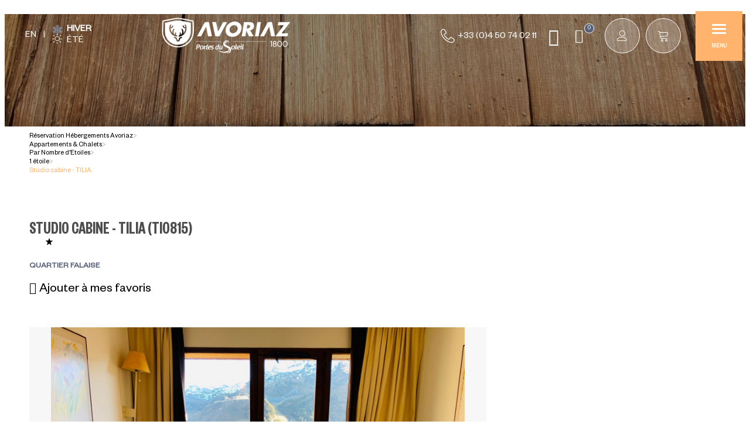

--- FILE ---
content_type: text/html; charset=utf-8
request_url: https://reservation.avoriaz.com/quartier-falaise/studio/studio-cabine-tilia-ti0815.html
body_size: 15654
content:
<!DOCTYPE html>
<html class="no-js" lang="fr">

<head>
    <title>Studio cabine - TILIA - Quartier Falaise - Réservation Avoriaz</title>
    <meta charset="utf-8" />
    <link rel="shortcut icon" href="/templates/RESA/images/favicon/favicon.ico" type="image/x-icon" />
    <link rel="apple-touch-icon" sizes="180x180" href="/templates/RESA/images/favicon/apple-touch-icon.png">
    <link rel="icon" type="image/png" sizes="32x32" href="/templates/RESA/images/favicon/favicon-32x32.png">
    <link rel="icon" type="image/png" sizes="16x16" href="/templates/RESA/images/favicon/favicon-16x16.png">
    <link rel="manifest" href="/templates/RESA/images/favicon/site.webmanifest">
    <link rel="mask-icon" href="/templates/RESA/images/favicon/safari-pinned-tab.svg" color="#3f4e63">
    <meta name="msapplication-TileColor" content="#ffffff">
    <meta name="theme-color" content="#3f4e63">
    <!-- Debut balise description et keyword -->
<meta name="description" content="Studio cabine - TILIA, Quartier Falaise dans Résidence/Chalet Tilia  Réservez à Avoriaz : une station 100% piétonne !" />
<link rel="canonical" href="https://reservation.avoriaz.com/quartier-falaise/studio/studio-cabine-tilia-ti0815.html"/><!-- Fin balise description et keyword -->
<meta property="og:image" content="https://reservation.avoriaz.com/medias/images/prestations/_lv_images__lot_0000370023_01_9720426.jpg" /><meta property="og:site_name" content="reservation.avoriaz.com" /><meta property="og:url" content="quartier-falaise/studio/studio-cabine-tilia-ti0815.html" /><meta property="og:title" content="Studio cabine - TILIA&nbsp;-&nbsp;Quartier Falaise&nbsp;-&nbsp;R&eacute;servation Avoriaz" /><meta property="og:description" content="Studio cabine - TILIA, Quartier Falaise dans Résidence/Chalet Tilia  Réservez à Avoriaz : une station 100% piétonne !" /><meta property="og:type" content="website" />    <meta name="viewport" content="width=device-width" />
    <meta name="format-detection" content="telephone=no">
    <meta http-equiv="Content-Language" content="fr">
    <link href="/stylesheet.css?action=display&fic=default&partie=generique" data-initiator="link-element" rel="stylesheet" type="text/css" /><link href="/stylesheet.css?action=display&fic=default&partie=local" data-initiator="link-element" rel="stylesheet" type="text/css" /><link href="https://static.ingenie.fr/components/swiper/swiper.css" data-initiator="link-element" rel="stylesheet" type="text/css" />    <link rel="stylesheet" type="text/css" href="/templates/RESA/css/style.css">
    <link rel="alternate" href="https://reservation.avoriaz.com/quartier-falaise/studio/studio-cabine-tilia-ti0815.html" hreflang="FR-fr"><link rel="alternate" href="https://booking.avoriaz.com/falaise-district/studio/studio-tilia-ti0815.html" hreflang="EN-gb"><link rel="alternate" href="https://reservation.avoriaz.com/quartier-falaise/studio/studio-cabine-tilia-ti0815.html" hreflang="x-default">    <base href="https://reservation.avoriaz.com" />    <link rel="alternate" href="https://reservation.avoriaz.com/quartier-falaise/studio/studio-cabine-tilia-ti0815.html" hreflang="FR-fr"><link rel="alternate" href="https://booking.avoriaz.com/falaise-district/studio/studio-tilia-ti0815.html" hreflang="EN-gb"><link rel="alternate" href="https://reservation.avoriaz.com/quartier-falaise/studio/studio-cabine-tilia-ti0815.html" hreflang="x-default"><script src="https://ajax.googleapis.com/ajax/libs/jquery/1.9.0/jquery.min.js" data-initiator="script-element" type="application/javascript" ></script>    <!-- Google Tag Manager -->
    <script>
        (function(w, d, s, l, i) {
            w[l] = w[l] || [];
            w[l].push({
                'gtm.start': new Date().getTime(),
                event: 'gtm.js'
            });
            var f = d.getElementsByTagName(s)[0],
                j = d.createElement(s),
                dl = l != 'dataLayer' ? '&l=' + l : '';
            j.async = true;
            j.src =
                'https://www.googletagmanager.com/gtm.js?id=' + i + dl;
            f.parentNode.insertBefore(j, f);
        })(window, document, 'script', 'dataLayer', 'GTM-NBPC6ZR');
    </script>
    <!-- End Google Tag Manager -->

    <!-- G2A -->
    <script async src="//cdn.jsdelivr.net/npm/@fingerprintjs/fingerprintjs@3/dist/fp.min.js" onload="initFingerprintJS()"></script>

    <script>
        function initFingerprintJS() {
            FingerprintJS.load().then(fp => {
                fp.get().then(result => {
                    window.dataLayer = window.dataLayer || [];
                    window.dataLayer.push({
                        'event': 'user_fgpt',
                        'fingerprint': result.visitorId
                    });
                });
            });
        }
    </script>

            <script>
            window.axeptioSettings = {
                clientId: "65cb3e1c18e9fc7d57bc474c",
                userCookiesDomain: "avoriaz.com",
                cookiesVersion: "avoriaz 1800-fr-EU",
                googleConsentMode: {
                    default: {
                        analytics_storage: "denied",
                        ad_storage: "denied",
                        ad_user_data: "denied",
                        ad_personalization: "denied",
                        wait_for_update: 500
                    }
                }
            };

            (function(d, s) {
                var t = d.getElementsByTagName(s)[0],
                    e = d.createElement(s);
                e.async = true;
                e.src = "//static.axept.io/sdk.js";
                t.parentNode.insertBefore(e, t);
            })(document, "script");
        </script>
    </head>

<body class=" fr HIVER ControllerFicheInfo">

    
    <!-- Google Tag Manager (noscript) -->
    <noscript><iframe src="https://www.googletagmanager.com/ns.html?id=GTM-NBPC6ZR" height="0" width="0" style="display:none;visibility:hidden"></iframe></noscript>
    <!-- End Google Tag Manager (noscript) -->

    <header>
    <div class="wrapper">
        <div class="hastag">
            <div class="switchs">
                <ul class="switch-langues"><li class="langue-fr selected"><a href="https://reservation.avoriaz.com/hiver?origine=switchLangue" title="Français"><span>Français</span></a></li><li class="langue-en"><a href="https://booking.avoriaz.com/falaise-district/studio/studio-tilia-ti0815.html?origine=switchLangue" title="English"><span>English</span></a></li></ul><ul class="switch-themes"><li class="theme-hiver selected"><a href="https://reservation.avoriaz.com/hiver" title="Hiver"><span>Hiver</span></a></li><div class="toggle hiver" onclick="document.location.href='https://reservation.avoriaz.com/ete'"></div><li class="theme-ete"><a href="https://reservation.avoriaz.com/ete" title="Été"><span>Été</span></a></li></ul>            </div>
        </div>
        <div class="logo">
            <a href="/">
                <img src="/templates/RESA/images/logo.png" alt="Logo Avoriaz">
            </a>
        </div>
        <div class="resa-header">
            <div class="tel">
                <a href="tel:0450740211">+33 (0)4 50 74 02 11</a>
            </div>
            <div class="whatsapp">
                <nav role="navigation" class="menu-niveau-3 menu-whatsapp" ><div class="titre-menu"><a href="https://wa.me/33450742426" title="WhatsApp" target="_blank" >WhatsApp</a></div></nav>            </div>
            <div id="carnet_voyage_mini_panier"><a href="/carnet-voyage" class="lien_carnet">Mes favoris <span class="carnet_voyage_mini_panier_nb_fiche">0</span></a></div>            <div class="compte">
                <div class="widget-moncompte dropdown-relative widget-4">

                <div class="title"><a href="/espace-client.html"><span>Mon compte</span></a></div>
    </div>            </div>
            <div class="panier">
                <div id="bloc_panier" onclick="location.href='booking?action=panier&amp;cid=1'"><div class="titre"><span>Mon panier</span></div><div class="contenu"><div class="panier-vide" id="resa_panier_vide">Votre panier est vide</div><div class="ligne-prestation"  style="display: none;"><div class="left"><span class="nb-prestations" id="resa_panier_nb_prestation">-1</span><span class="libelle-nb-prestations">prestation</span></div><div class="right"><span class="montant" id="resa_panier_montant">0 €</span></div></div><div class="void-panier clear"  style="display: none;"><a href="booking?action=panier&amp;cid=1" >Voir mon panier</a></div></div></div>            </div>
            <div class="burger">
                <div class="barre_menu">
                    <span></span>
                    <span></span>
                    <span></span>
                </div>
                <span id="open">Menu</span>
                <span id="close">Fermer</span>
            </div>
        </div>
    </div>
    <div class="menu">
        <div class="container">
            <div class="cadre_acces_menu_mobile">
                <!--<a href="https://www.avoriaz.com" target="_blank"></a>-->
                <ul class="switch-themes"><li class="theme-hiver selected"><a href="https://reservation.avoriaz.com/hiver" title="Hiver"><span>Hiver</span></a></li><div class="toggle hiver" onclick="document.location.href='https://reservation.avoriaz.com/ete'"></div><li class="theme-ete"><a href="https://reservation.avoriaz.com/ete" title="Été"><span>Été</span></a></li></ul><ul class="switch-langues"><li class="langue-fr selected"><a href="https://reservation.avoriaz.com/hiver?origine=switchLangue" title="Français"><span>Français</span></a></li><li class="langue-en"><a href="https://booking.avoriaz.com/falaise-district/studio/studio-tilia-ti0815.html?origine=switchLangue" title="English"><span>English</span></a></li></ul>            </div>
            <nav role="navigation" class="responsiveMenu menu-niveau-2 menu-menu-principal" ><a id="pull" class="hidden-desktop">Menu principal</a><ul class="">

    <li data-menu-id="9" data-menu-keyword="" class="itineraire  first  menu-niveau-3"><a href="appartements-et-chalets-a-avoriaz.html"  ><span class="lien-menu">Appartements &amp; Chalets</span></a><ul class="">

    <li data-menu-id="29" data-menu-keyword="" class="menu-niveau-4"><a href="location-avoriaz-par-type-hebergement.html"  ><span class="lien-menu">Par Type d&#039;Hébergement</span></a><ul class="">

    
</ul>

</li><li data-menu-id="44" data-menu-keyword="" class="menu-niveau-4"><a href="location-appartement-chalet-avoriaz-par-nombre-de-piece.html"  ><span class="lien-menu">Par Nombre de Pièces</span></a><ul class="">

    
</ul>

</li><li data-menu-id="45" data-menu-keyword="" class="itineraire  menu-niveau-4"><a href="appartements-par-nombre-d-etoiles.html"  ><span class="lien-menu">Par Nombre d&#039;Etoiles</span></a><ul class="">

    
</ul>

</li><li data-menu-id="46" data-menu-keyword="" class="menu-niveau-4"><a href="location-d-hebergement-par-quartier.html"  ><span class="lien-menu">Par Quartier</span></a><ul class="">

    
</ul>

</li>
</ul>

</li><li data-menu-id="8" data-menu-keyword="" class="menu-niveau-3"><a href="reservation-chambre-d-hotel-a-avoriaz.html"  ><span class="lien-menu">Hôtels</span></a><ul class="">

    <li data-menu-id="147" data-menu-keyword="" class="menu-niveau-4  terminal"><a href="hotel-spa-le-mil8.html"  target="_blank" ><span class="lien-menu">Hôtel le MiL8 ****</span></a></li><li data-menu-id="148" data-menu-keyword="" class="menu-niveau-4  terminal"><a href="hotel-des-dromonts.html"  target="_blank" ><span class="lien-menu">Hôtel des Dromonts ****</span></a></li><li data-menu-id="149" data-menu-keyword="" class="menu-niveau-4  terminal"><a href="hotel-neige-et-roc.html"  target="_blank" ><span class="lien-menu">Hôtel &amp; SPA le Neige &amp; Roc ***</span></a></li>
</ul>

</li><li data-menu-id="11" data-menu-keyword="OFFRE" class="menu-niveau-3"><a href="sejours-cles-en-mains.html"  ><span class="lien-menu">Idées de Séjour Hiver</span></a><ul class="">

    <li data-menu-id="274" data-menu-keyword="" class="menu-niveau-4  terminal"><a href="offres-d-hebergement-ski.html"  target="_blank" ><span class="lien-menu">Séjour Ski</span></a></li><li data-menu-id="276" data-menu-keyword="" class="menu-niveau-4  terminal"><a href="hebergement-et-activites-hors-ski.html"  target="_blank" ><span class="lien-menu">Séjour avec activités hors ski</span></a></li><li data-menu-id="352" data-menu-keyword="" class="menu-niveau-4  terminal"><a href="comment-choisir-son-quartier.html"  ><span class="lien-menu">Comment choisir son quartier</span></a></li><li data-menu-id="289" data-menu-keyword="" class="menu-niveau-4  terminal"><a href="https://reservation.avoriaz.com/sejours-montagne-ete.html"  target="_blank" ><span class="lien-menu">Découvrez Avoriaz l&#039;été</span></a></li>
</ul>

</li><li data-menu-id="142" data-menu-keyword="EVT" class="menu-niveau-3"><a href="reservation-d-hebergement-par-evenement.html"  ><span class="lien-menu">Evènements en Hiver</span></a><ul class="">

    <li data-menu-id="260" data-menu-keyword="" class="menu-niveau-4  terminal"><a href="rock-on-snow.html"  target="_blank" ><span class="lien-menu">Rock On Snow</span></a></li><li data-menu-id="261" data-menu-keyword="" class="menu-niveau-4  terminal"><a href="fetes-de-fin-d-annee.html"  target="_blank" ><span class="lien-menu">Noël &amp; Nouvel An</span></a></li><li data-menu-id="321" data-menu-keyword="" class="menu-niveau-4  terminal"><a href="burton-mystery-series.html"  ><span class="lien-menu">Burton Mystery Series</span></a></li><li data-menu-id="297" data-menu-keyword="" class="menu-niveau-4  terminal"><a href="rock-the-pistes.html"  target="_blank" ><span class="lien-menu">Rock The Pistes</span></a></li><li data-menu-id="327" data-menu-keyword="" class="menu-niveau-4  terminal"><a href="avoriaz-freeride-week.html"  ><span class="lien-menu">Avoriaz Freeride Week</span></a></li><li data-menu-id="322" data-menu-keyword="" class="menu-niveau-4  terminal"><a href="volcom-spot-to-spot.html"  ><span class="lien-menu">Volcom Spot to Spot</span></a></li><li data-menu-id="323" data-menu-keyword="" class="menu-niveau-4  terminal"><a href="closing-week.html"  ><span class="lien-menu">Closing Week</span></a></li><li data-menu-id="292" data-menu-keyword="" class="menu-niveau-4  terminal"><a href="https://reservation.avoriaz.com/evenement-avoriaz-ete.html"  target="_blank" ><span class="lien-menu">Découvrez nos évènements été</span></a></li>
</ul>

</li><li data-menu-id="145" data-menu-keyword="" class="menu-niveau-3"><a href="demande-d-informations.html"  ><span class="lien-menu">Espace client</span></a><ul class="">

    <li data-menu-id="349" data-menu-keyword="" class="menu-niveau-4  terminal"><a href="espace-client-1.html"  ><span class="lien-menu">Mon compte</span></a></li><li data-menu-id="52" data-menu-keyword="" class="menu-niveau-4  terminal"><a href="faq.html"  target="_blank" ><span class="lien-menu">FAQ</span></a></li><li data-menu-id="41" data-menu-keyword="" class="menu-niveau-4  terminal"><a href="contact.html"  target="_blank" ><span class="lien-menu">Contact / Devis</span></a></li><li data-menu-id="331" data-menu-keyword="" class="menu-niveau-4  terminal"><a href="https://www.avoriaz.com/"  target="_blank" ><span class="lien-menu">Avoriaz.com</span></a></li><li data-menu-id="358" data-menu-keyword="" class="menu-niveau-4  terminal"><a href="tuto-reserver-son-hebergement-a-avoriaz.html"  ><span class="lien-menu">Tuto : Réserver son hébergement à Avoriaz</span></a></li>
</ul>

</li><li data-menu-id="343" data-menu-keyword="" class="menu-niveau-3"><a href="demande-d-informations-1.html"  ><span class="lien-menu">Espace hébergeur</span></a><ul class="">

    <li data-menu-id="347" data-menu-keyword="" class="menu-niveau-4  terminal"><a href="adhesion-centrale-d-avoriaz-1.html"  ><span class="lien-menu">Devenir hébergeur</span></a></li><li data-menu-id="348" data-menu-keyword="" class="menu-niveau-4  terminal"><a href="https://avoriaz.ingenie.fr/pro/"  ><span class="lien-menu">Espace hébergeur</span></a></li>
</ul>

</li>
</ul>

</nav>        </div>
    </div>
</header>

    <div class="bxsliderBanniere" style="max-width: 100%; overflow: hidden">
        <ul class="bxsliderBanniereUL" style="padding: 0">
            
                    <li>
                        <img src="https://reservation.avoriaz.com/medias/images/info_menu/multitailles/1920x1440_vic-h218976-421.jpg" alt="vic-h218976-421" title=""/>                    </li>

                    </ul>
    </div>

<!-- Bloc Bxslider --><script>
			var widgetTetiereGetNumNextSlide = function(currentNum, nbSlides) {
					return (currentNum + 1 >= nbSlides ? nbSlides - 1 : currentNum + 1);
			};
			
            var widgetTetiereGetNumPrevSlide = function(currentNum, nbSlides) {
                    return ((currentNum - 1) < 0 ? nbSlides - 1 : currentNum - 1);
			};
        	
            var widgetTetiereLoadSlideContent = function(idSlider, numSlide, src, contentType, sensLoadNext, objBxSlider) {
                if (numSlide == null || typeof(numSlide) == 'undefined') return;
                // Valeur par défauts
                var contentType = contentType || 'image';
                if (sensLoadNext == null || typeof(sensLoadNext) == 'undefined') {
                    var sensLoadNext = true;
                }
                             
                //on récupère le li concerné dans le slider
                var liToLoad = $('#'+idSlider).children('li:not(.bx-clone)').get(numSlide);
        
                //on charge le contenu en fonction du type
                
                if (contentType == 'image') {
                
                    var imgToLoad = '';
                        if ($(liToLoad).find('div.extrait > div.image img').length > 0) {
                            imgToLoad = $(liToLoad).find('div.extrait > div.image img');
                        }
                        
                        else {
                            imgToLoad = $(liToLoad).children('img');
                        }
                        
                    if (imgToLoad.length > 0) {
                        //on maj l'image du slide si pas encore chargée
                        if (typeof imgToLoad.attr('data-size-full') != 'undefined' && imgToLoad.attr('data-size-full') != '') { ;
                            imgToLoad.attr('src',imgToLoad.attr('data-size-full'));
                            imgToLoad.removeAttr('data-size-full');
                        }
                    }
                    
                }
                //si contenu widget dispo
                else if (contentType =='widget-dispos') { WidgetDispos.loadAjaxVueDispos(idSlider,numSlide,sensLoadNext,
                        function() {
                            //console.log('loadAjaxVueDispos callback objBxSlider',objBxSlider.slider);
                            var currentSlide = objBxSlider.slider.getCurrentSlide();
                            //console.log('currentSlide',currentSlide);
                            if (!sensLoadNext) {
                                currentSlide+=1;
                                //console.log('ajout au debut, upd currentSlide',currentSlide);
                            }
                            objBxSlider.params.startSlide = currentSlide;
                            //console.log('new param slider', objBxSlider.params);
                            objBxSlider.slider.reloadSlider(objBxSlider.params);
                        }
                    );
					}
					//si div via ajax (test)
					else if (contentType == 'ajax') {
						//on effectue la requete ajax
						$.ajax({
							url: src,
							type: 'get',
							async: true,
							beforeSend: function() {
								//on ajoute le div de loading au slider
								//$('.bx-viewport').prepend('<div class="bx-loading"></div>');
							},
							success: function(data, status, jqXHR) {
								//console.log('success');
								//console.log(data);
								//on maj le slider avec le contenu récupéré
								//to do
								
								//on enlève le div de loading du slider
								//$('.bx-loading').remove();
							},
							error: function(jqXHR, status, error) {
								console.log('error : ',error);
							},
							complete : function(jqXHR, status) {
								//console.log('complete');
							}
						});
					}
					
				};
			 function widgetTetiereInitBxSlider() {
				$('.bxsliderBanniereUL').each( function () {
					if ($(this).children('li').length > 1) {
						
						if ($(this).attr('id') == undefined) {
							$(this).attr('id', IngenieTools.uniqID(8, 'bxslider_'));
						}
						var count = $(this).children().length;
						var nbSlides = count;
						
						var paramswidgetTetiereSlider = {"auto": true, "autoHover": true, "controls": true, 
				onSliderLoad:function(currentIndex) {            
				var liSlide = $('.bxsliderBanniereUL li:not(.bx-clone)').get(currentIndex);
				$(liSlide).addClass('slideComplete');            
			},
				onSlideBefore:function($slideElement, oldIndex, newIndex) {
            
            var idSlider = $slideElement.parent('ul').attr('id');            
            
            var contentTypeToLoad = 'image';
            //si slider widget dispo (pour le moment vue semaine uniquement)
            if ($('#'+idSlider).hasClass('loadPeriodeAjaxActif')) {
                contentTypeToLoad = 'widget-dispos';
            }
            var nbDecalage = this.maxSlides;
            //on recupère le sens de chargement (si li next ou li prev)
            var sensLoadNext = newIndex > oldIndex;
            
                nbDecalage = (this.moveSlides > 0) ? this.moveSlides : this.maxSlides;
            
				//on recupère les id de la premiere et derniere slide visible
				var idFirstVisible = newIndex * nbDecalage;
				var idLastVisible = idFirstVisible + nbDecalage - 1;
            
				//suppression class slideComplete sur ancienne li affichee
				var liOldSlide = $('#'+idSlider).children('li:not(.bx-clone)').get(oldIndex);
				$(liOldSlide).removeClass('slideComplete');
				//ajout class sliding sur li affichée
				var liSlide = $('#'+idSlider).children('li:not(.bx-clone)').get(newIndex);
				$(liSlide).addClass('sliding');
	
				//on charge si besoin le slide demandé
				widgetTetiereLoadSlideContent(idSlider,newIndex,'',contentTypeToLoad,sensLoadNext,obj_widgetTetiereSlider);
				//on charge si besoin les slides qui précèdent ceux affichés
				if (contentTypeToLoad == 'image') {
				  for (var i = 1; i <= nbDecalage; i++) {
					  widgetTetiereLoadSlideContent(idSlider,idFirstVisible - i,'',contentTypeToLoad,sensLoadNext,obj_widgetTetiereSlider);
				  }
				  //on charge si besoin les slides qui suivent ceux affichés
				  for (var i = 1; i <= nbDecalage; i++) {
					  widgetTetiereLoadSlideContent(idSlider,idLastVisible + i,'',contentTypeToLoad,sensLoadNext,obj_widgetTetiereSlider);
				  }
				}
        	},
				onSlideAfter:function($slideElement, oldIndex, newIndex) {            
				var idSlider = $slideElement.parent('ul').attr('id');
				//suppression class sliding et ajout class slideComplete sur li affichée
				var liSlide = $('#'+idSlider).children('li:not(.bx-clone)').get(newIndex);
				$(liSlide).removeClass('sliding').addClass('slideComplete');
			}
			};
						var obj_widgetTetiereSlider = {
							slider : $(this).bxSlider(paramswidgetTetiereSlider),
							params : paramswidgetTetiereSlider
						};
					} else {
							var obj_widgetTetiereSlider = $(this).bxSlider({"auto": true, "autoHover": true, "controls": true, 
				onSliderLoad:function(currentIndex) {            
				var liSlide = $('.bxsliderBanniereUL li:not(.bx-clone)').get(currentIndex);
				$(liSlide).addClass('slideComplete');            
			},
				onSlideBefore:function($slideElement, oldIndex, newIndex) {
            
            var idSlider = $slideElement.parent('ul').attr('id');            
            
            var contentTypeToLoad = 'image';
            //si slider widget dispo (pour le moment vue semaine uniquement)
            if ($('#'+idSlider).hasClass('loadPeriodeAjaxActif')) {
                contentTypeToLoad = 'widget-dispos';
            }
            var nbDecalage = this.maxSlides;
            //on recupère le sens de chargement (si li next ou li prev)
            var sensLoadNext = newIndex > oldIndex;
            
                nbDecalage = (this.moveSlides > 0) ? this.moveSlides : this.maxSlides;
            
				//on recupère les id de la premiere et derniere slide visible
				var idFirstVisible = newIndex * nbDecalage;
				var idLastVisible = idFirstVisible + nbDecalage - 1;
            
				//suppression class slideComplete sur ancienne li affichee
				var liOldSlide = $('#'+idSlider).children('li:not(.bx-clone)').get(oldIndex);
				$(liOldSlide).removeClass('slideComplete');
				//ajout class sliding sur li affichée
				var liSlide = $('#'+idSlider).children('li:not(.bx-clone)').get(newIndex);
				$(liSlide).addClass('sliding');
	
				//on charge si besoin le slide demandé
				widgetTetiereLoadSlideContent(idSlider,newIndex,'',contentTypeToLoad,sensLoadNext,obj_widgetTetiereSlider);
				//on charge si besoin les slides qui précèdent ceux affichés
				if (contentTypeToLoad == 'image') {
				  for (var i = 1; i <= nbDecalage; i++) {
					  widgetTetiereLoadSlideContent(idSlider,idFirstVisible - i,'',contentTypeToLoad,sensLoadNext,obj_widgetTetiereSlider);
				  }
				  //on charge si besoin les slides qui suivent ceux affichés
				  for (var i = 1; i <= nbDecalage; i++) {
					  widgetTetiereLoadSlideContent(idSlider,idLastVisible + i,'',contentTypeToLoad,sensLoadNext,obj_widgetTetiereSlider);
				  }
				}
        	},
				onSlideAfter:function($slideElement, oldIndex, newIndex) {            
				var idSlider = $slideElement.parent('ul').attr('id');
				//suppression class sliding et ajout class slideComplete sur li affichée
				var liSlide = $('#'+idSlider).children('li:not(.bx-clone)').get(newIndex);
				$(liSlide).removeClass('sliding').addClass('slideComplete');
			}
			,'auto': false, 'autoStart': false, 'infiniteLoop': false, 'pager': false, 'controls': false});
					}
				});
			
			};</script><!--/ Bloc Bxslider -->
<main class="container" role="main">
    <!--<div class="bkg_repeat bkg_left"></div>
    <div class="bkg_repeat bkg_right"></div>-->
    <ul class="breadcrumb"><li itemscope itemtype="http://data-vocabulary.org/Breadcrumb"><a href="/" itemprop="URL"><span itemprop="title">Réservation Hébergements Avoriaz</span></a><span class="divider">&gt;</span></li><li itemscope itemtype="http://data-vocabulary.org/Breadcrumb"><a href="appartements-et-chalets-a-avoriaz.html" itemprop="URL"><span itemprop="title">Appartements & Chalets</span></a><span class="divider">&gt;</span></li><li itemscope itemtype="http://data-vocabulary.org/Breadcrumb"><a href="appartements-par-nombre-d-etoiles.html" itemprop="URL"><span itemprop="title">Par Nombre d'Etoiles</span></a><span class="divider">&gt;</span></li><li itemscope itemtype="http://data-vocabulary.org/Breadcrumb"><a href="location-avoriaz-1-etoile.html" itemprop="URL"><span itemprop="title">1 étoile</span></a><span class="divider">&gt;</span></li><li><span>Studio cabine - TILIA</span></li></ul>        <section id="content" class="">
            <script type="application/ld+json">{"telephone":"04 50 74 16 08","email":"info@avoriaz-holidays.com","location":{"address":{"addressLocality":"AVORIAZ","addressCountry":"FRA","postalCode":"74110","streetAddress":"Village de la Falaise, ","@type":"PostalAddress"},"geo":{"latitude":"46.19206","longitude":"6.77234","@type":"GeoCoordinates"},"@type":"Place"},"name":"Studio cabine - TILIA","description":"Studio 4 personnes  Cat\u00e9gorie 1 <br \/><br \/>Au 8\u00e8me \u00e9tage de la r\u00e9sidence TILIA \u00e0 Avoriaz. Superficie d'environ 21 m\u00b2. <br \/>TV. Internet WIFI. Casier \u00e0 skis. <br \/><br \/>Entr\u00e9e - Coin cabine avec 2 lits superpos\u00e9s 80X190- Salle de bain avec WC - <br \/>S\u00e9jour : cuisine (micro ondes, r\u00e9frig\u00e9rateur, plaques chauffantes, lave vaisselle, four) - coin repas - 2 banquettes lit simple 80X190. <br \/>Balcon exposition sud.","url":"https:\/\/reservation.avoriaz.com\/quartier-falaise\/studio\/studio-cabine-tilia-ti0815.html","image":{"url":"https:\/\/reservation.avoriaz.com\/medias\/images\/prestations\/_lv_images__lot_0000370023_01_9720426.jpg","@type":"ImageObject"},"@type":"LocalBusiness","@context":"http:\/\/schema.org\/"}</script><div id="fiche-info"  class="type-prestation-i fiche-info-INFO"  ><header><h1 >Studio cabine - TILIA <span class="code_prest"><span>(</span>TI0815<span>)</span></span> </h1><div class="classement"><ul><li class="CLASSEMENTAFFINAGE-ETOILE1AFFINAGE-I"><img src="https://reservation.avoriaz.com/medias/images/picto/CLASSEMENTAFFINAGE-ETOILE1AFFINAGE-I.png"  alt="1 étoile" title="1 étoile" /></li></ul></div><span class="sous-titre"><span class="IQUART-IFALAISE-I">Quartier Falaise</span> </span><div class="lien_fiche_carnet"><a rel="nofollow" title="Ajouter à mes favoris" href="carnet-voyage?action=add&fiche=I|IHF|TI0815" class="lien_savoir_plus carnet_voyage_ajouter" ><span>Ajouter à mes favoris</span></a><a rel="nofollow" title="Supprimer de mes favoris" href="carnet-voyage?action=remove&fiche=I|IHF|TI0815" class="lien_savoir_plus carnet_voyage_supprimer" style="display: none;"><span>Supprimer de mes favoris</span></a></div></header><div class="contenu-fiche"><div class="bandeau"><ul><li class="bandeau-photos "><a href="/quartier-falaise/studio/studio-cabine-tilia-ti0815.html#media">Photos</a></li><li class="bandeau-description "><a href="/quartier-falaise/studio/studio-cabine-tilia-ti0815.html#description">Présentation</a></li><li class="bandeau-criteres "><a href="/quartier-falaise/studio/studio-cabine-tilia-ti0815.html#criteres">FICHE_INFO_SIMPLE_CRITERES</a></li><li class="bandeau-resa "><a href="/quartier-falaise/studio/studio-cabine-tilia-ti0815.html#reservation">Réservation</a></li><li class="bandeau-disporesa "><a href="/quartier-falaise/studio/studio-cabine-tilia-ti0815.html#tarifs">Disponibilités</a></li><li class="bandeau-carte "><a href="/quartier-falaise/studio/studio-cabine-tilia-ti0815.html#carte">Localisation</a></li></ul></div><div id="media" class="gallerie"><div class="swiper-container swiper-gallery"><ul class="gallerie-list swiper-wrapper"><li class="swiper-slide"><img   src="https://reservation.avoriaz.com/medias/images/prestations/multitailles/800x600__lv_images__lot_0000370023_01_9720426.jpg" alt="Séjour" title="Séjour"/></li><li class="swiper-slide"><img   src="https://reservation.avoriaz.com/medias/images/prestations/multitailles/800x600__lv_images__lot_0000370023_02_9720427.jpg" alt="Cuisine" title="Cuisine"/></li><li class="swiper-slide"><img   src="https://reservation.avoriaz.com/medias/images/prestations/multitailles/800x600__lv_images__lot_0000370023_03_9720428.jpg" alt="Séjour" title="Séjour"/></li><li class="swiper-slide"><img   src="https://reservation.avoriaz.com/medias/images/prestations/multitailles/800x600__lv_images__lot_0000370023_04_9720429.jpg" alt="Divers" title="Divers"/></li><li class="swiper-slide"><img   src="https://reservation.avoriaz.com/medias/images/prestations/multitailles/800x600__lv_images__lot_0000370023_05_9720430.jpg" alt="Chambre" title="Chambre"/></li><li class="swiper-slide"><img   src="https://reservation.avoriaz.com/medias/images/prestations/multitailles/800x600__lv_images__lot_0000370023_06_9720431.jpg" alt="Divers" title="Divers"/></li><li class="swiper-slide"><img   src="https://reservation.avoriaz.com/medias/images/prestations/multitailles/800x600__lv_images__lot_0000370023_07_9720432.jpg" alt="Divers" title="Divers"/></li><li class="swiper-slide"><img   src="https://reservation.avoriaz.com/medias/images/prestations/multitailles/800x600__lv_images__lot_0000370023_08_9720433.jpg" alt="Séjour" title="Séjour"/></li><li class="swiper-slide"><img   src="https://reservation.avoriaz.com/medias/images/prestations/multitailles/800x600__lv_images__lot_0000370023_09_9720434.jpg" alt="Vue hiver" title="Vue hiver"/></li><li class="swiper-slide"><img   src="https://reservation.avoriaz.com/medias/images/prestations/multitailles/800x600__lv_images__imme_0000000037_01_9720435.jpg" alt="Résidence hiver" title="Résidence hiver"/></li><li class="swiper-slide"><img   src="https://reservation.avoriaz.com/medias/images/prestations/multitailles/800x600__lv_images__imme_0000000037_02_9720436.jpg" alt="Résidence hiver" title="Résidence hiver"/></li><li class="swiper-slide"><img   src="https://reservation.avoriaz.com/medias/images/prestations/multitailles/800x600__lv_images__imme_0000000037_03_9720437.jpg" alt="Résidence été" title="Résidence été"/></li></ul>
    <div class="swiper-pagination"></div>

    <div class="swiper-button-prev"></div>
    <div class="swiper-button-next"></div>

</div><div id="sliderThumbReal" class="swiper-container-thumbs swiper-container"><div id="thumb-pager" class="swiper-wrapper"><a class="swiper-slide" data-slide-index="0"><span><img src="https://reservation.avoriaz.com/medias/images/prestations/multitailles/160x120__lv_images__lot_0000370023_01_9720426.jpg" alt="Séjour" /></span></a><a class="swiper-slide" data-slide-index="1"><span><img src="https://reservation.avoriaz.com/medias/images/prestations/multitailles/160x120__lv_images__lot_0000370023_02_9720427.jpg" alt="Cuisine" /></span></a><a class="swiper-slide" data-slide-index="2"><span><img src="https://reservation.avoriaz.com/medias/images/prestations/multitailles/160x120__lv_images__lot_0000370023_03_9720428.jpg" alt="Séjour" /></span></a><a class="swiper-slide" data-slide-index="3"><span><img src="https://reservation.avoriaz.com/medias/images/prestations/multitailles/160x120__lv_images__lot_0000370023_04_9720429.jpg" alt="Divers" /></span></a><a class="swiper-slide" data-slide-index="4"><span><img src="https://reservation.avoriaz.com/medias/images/prestations/multitailles/160x120__lv_images__lot_0000370023_05_9720430.jpg" alt="Chambre" /></span></a><a class="swiper-slide" data-slide-index="5"><span><img src="https://reservation.avoriaz.com/medias/images/prestations/multitailles/160x120__lv_images__lot_0000370023_06_9720431.jpg" alt="Divers" /></span></a><a class="swiper-slide" data-slide-index="6"><span><img src="https://reservation.avoriaz.com/medias/images/prestations/multitailles/160x120__lv_images__lot_0000370023_07_9720432.jpg" alt="Divers" /></span></a><a class="swiper-slide" data-slide-index="7"><span><img src="https://reservation.avoriaz.com/medias/images/prestations/multitailles/160x120__lv_images__lot_0000370023_08_9720433.jpg" alt="Séjour" /></span></a><a class="swiper-slide" data-slide-index="8"><span><img src="https://reservation.avoriaz.com/medias/images/prestations/multitailles/160x120__lv_images__lot_0000370023_09_9720434.jpg" alt="Vue hiver" /></span></a><a class="swiper-slide" data-slide-index="9"><span><img src="https://reservation.avoriaz.com/medias/images/prestations/multitailles/160x120__lv_images__imme_0000000037_01_9720435.jpg" alt="Résidence hiver" /></span></a><a class="swiper-slide" data-slide-index="10"><span><img src="https://reservation.avoriaz.com/medias/images/prestations/multitailles/160x120__lv_images__imme_0000000037_02_9720436.jpg" alt="Résidence hiver" /></span></a><a class="swiper-slide" data-slide-index="11"><span><img src="https://reservation.avoriaz.com/medias/images/prestations/multitailles/160x120__lv_images__imme_0000000037_03_9720437.jpg" alt="Résidence été" /></span></a></div></div></div><!-- SLIDER SWIPER -->
<script type='application/javascript'>
setTimeout(() => {
    if (document.readyState !== 'loading') {
        runSlider1690677486();
    } else if (document.addEventListener) {
        document.addEventListener('DOMContentLoaded', runSlider1690677486);
    } else {
        document.attachEvent('onreadystatechange', function() {
            if (document.readyState == 'complete') {
                runSlider1690677486();
            }
        });
    }
}, 0);
function runSlider1690677486() {
    var ingSwiper1690677486 = new IngenieSwiper.Client({
        params: {},
        initialSelector: '.swiper-gallery',
        selector: '.gallerie',
        thumbnailSelector: '#sliderThumbReal',
        isZoomEnable: 1,
        preloadImages: false,
        lazy: true
        
    });
    ingSwiper1690677486.init();
    
}
</script>
<!--/ SLIDER SWIPER --><h2 class="titre_bloc_fiche" id="description"><span>Présentation</span></h2><div class="presentation"><div class="description" ><div class="pave1 pave-containText"><span class="contenu_descriptif">Studio 4 personnes  Catégorie 1 <br /><br />Au 8ème étage de la résidence TILIA à Avoriaz. Superficie d'environ 21 m². <br />TV. Internet WIFI. Casier à skis. <br /><br />Entrée - Coin cabine avec 2 lits superposés 80X190- Salle de bain avec WC - <br />Séjour : cuisine (micro ondes, réfrigérateur, plaques chauffantes, lave vaisselle, four) - coin repas - 2 banquettes lit simple 80X190. <br />Balcon exposition sud.</span></div></div><div class="description prestataire"><div class="pave1 pave-containText"><span class="libelle_descriptif">+ d'infos :</span><span class="contenu_descriptif"><span style="color: rgb(255, 165, 0);"><strong>Services + :</strong></span><br />
Draps inclus<br />
kit de nettoyage<br />
Carte Privil&egrave;ge qui vous offre des avantages chez nos partenaires<br />
Assurances Vacances incluse<br />
Accueil et Service Technique 7/7<br />
Possibilit&eacute; de service &agrave; la carte<br />
Taxe de s&eacute;jour &agrave; payer sur place<br />
<br />
<strong><span style="color:#FFA500;">Arriv&eacute;es / D&eacute;parts :</span></strong><br />
Les arriv&eacute;es s&#39;effectuent &agrave; partir de 17h le jour de l&#39;arriv&eacute;e et les d&eacute;parts jusqu&#39;&agrave; 10h le jour du&nbsp;d&eacute;part.<br />
En cas d&#39;arriv&eacute;e tardive, les cl&eacute;s peuvent &eacute;galement &ecirc;tre remises toute la nuit sur demande.<br />
<br />
<span style="color: rgb(255, 165, 0);"><strong>Conditions d&#39;Annulation :</strong></span><br />
Toute somme vers&eacute;e ne sera pas rembours&eacute;e (hors motif couvert avec l&#39;assurance annulation incluse).<br />
L&#39;assurance annulation est incluse dans le prix de la location. Vous pouvez retrouver toutes les informations concernant vos <u><a href="https://fr.calameo.com/avoriaz/read/00282789214d16b9eb794"><span style="color:#FFA500;">droits d&#39;annulation ici</span></a>.</u><br />
<br />
<strong style="color: rgb(51, 51, 51); font-family: sans-serif, Arial, Verdana, &quot;Trebuchet MS&quot;; font-size: 13px;"><span style="color: rgb(255, 165, 0);">Besoin d&#39;aide pour votre r&eacute;servation ?&nbsp;</span></strong><br style="color: rgb(51, 51, 51); font-family: sans-serif, Arial, Verdana, &quot;Trebuchet MS&quot;; font-size: 13px;" />
<span style="color: rgb(51, 51, 51); font-family: sans-serif, Arial, Verdana, &quot;Trebuchet MS&quot;; font-size: 13px; background-color: rgb(255, 255, 255);">Si vous avez le moindre doute, n&#39;h&eacute;sitez pas &agrave; nous contacter &agrave; l&#39;adresse reservations@avoriaz.com, nous sommes l&agrave; pour vous aider.</span></span></div></div></div><div class="critere_picto_libelle_container critere15" id="critere_picto_libelle"><div class="cadre critere15"><div class="titre-div">En Bref</div><ul class="type-critere"><li class="IPASAN"></li><li class="CASIERASKIS"></li><li class="BALCONTERRASSE"><div class="picto_critere"><img src="https://reservation.avoriaz.com/medias/images/picto/EQUIPSERVAFFINAGE-BALCONTERRASSE-I.png"  alt="Balcon / Terrasse" title="Balcon / Terrasse" /></div><span class="libelle">Balcon / Terrasse</span><span class="value"></span></li><li class="LAVEVAISSELLE"></li><li class="INTERNET"><div class="picto_critere"><img src="https://reservation.avoriaz.com/medias/images/picto/EQUIPSERVAFFINAGE-INTERNET-I.png"  alt="Wifi" title="Wifi" /></div><span class="libelle">Wifi</span><span class="value"></span></li></ul></div></div><div class="zone_criteres" id="criteres"><div class="cadre critere3"><ul class="type-critere"><li class="ILOCAT-I"><span class="type-titre crit_ILOCAT">Type d'hébergement <span>:</span> </span><ul class="valeur-critere"><li class="ILOCAT-STUDIO-I">Studio</li></ul></li><li class="ICLASSSITE-I"><span class="type-titre crit_ICLASSSITE">Classement <span>:</span> </span><ul class="valeur-critere"><li class="ICLASSSITE-I1ETOILESITE-I">1 étoile</li></ul></li><li class="IQUART-I"><span class="type-titre crit_IQUART">Quartier <span>:</span> </span><ul class="valeur-critere"><li class="IQUART-IFALAISE-I">Quartier Falaise</li></ul></li><li class="ISUPER-I"><span class="type-titre crit_ISUPER">Superficie <span>:</span> </span><ul class="valeur-critere"><li class="ISUPER-ISUPER-I"><span class="quantite">21</span> <span class="libelle">m²</span></li></ul></li><li class="IRESIDENCE-I"><span class="type-titre crit_IRESIDENCE">Nom de la Résidence / Chalet <span>:</span> </span><ul class="valeur-critere"><li class="IRESIDENCE-TIL-I">Tilia</li></ul></li><li class="VUEENVIRONNEMENT-I"><span class="type-titre crit_VUEENVIRONNEMENT">Vue / Environnement <span>:</span> </span><ul class="valeur-critere"><li class="VUEENVIRONNEMENT-VUEMONTAGNE-I">Vue Montagne</li><li class="VUEENVIRONNEMENT-VUEPISTES-I">Vue Pistes</li><li class="VUEENVIRONNEMENT-VUESTATION-I">Vue Station</li></ul></li><li class="IEXPOS-I"><span class="type-titre crit_IEXPOS">Exposition <span>:</span> </span><ul class="valeur-critere"><li class="IEXPOS-ISUD-I">Sud</li></ul></li><li class="ITYPAP-I"><span class="type-titre crit_ITYPAP">Nombre de Pièces <span>:</span> </span><ul class="valeur-critere"><li class="ITYPAP-STCAB-I">Studio cabine</li></ul></li><li class="INBCHAMBRE-I"><span class="type-titre crit_INBCHAMBRE">Nombre de chambres <span>:</span> </span><ul class="valeur-critere"><li class="INBCHAMBRE-ISTUDIO-I">Studio</li></ul></li><li class="NBPERSONNES-I"><span class="type-titre crit_NBPERSONNES">Nombre de personnes maximum <span>:</span> </span><ul class="valeur-critere"><li class="NBPERSONNES-4PERS-I">4 personnes</li></ul></li><li class="IETAG-I"><span class="type-titre crit_IETAG">Etage <span>:</span> </span><ul class="valeur-critere"><li class="IETAG-ET-I">8ème étage</li></ul></li><li class="IANIMA-I"><span class="type-titre crit_IANIMA">Animaux <span>:</span> </span><ul class="valeur-critere"><li class="IANIMA-IPASAN-I">Animaux interdits</li></ul></li><li class="IDISTOT-I"><span class="type-titre crit_IDISTOT">Proximité services <span>:</span> </span><ul class="valeur-critere"><li class="IDISTOT-PROCHEPARKINGS-I">Proche quais de déchargement</li></ul></li></ul></div><div class="cadre critere4"><div class="titre-div" >Équipements, Services</div><ul class="type-critere"><li class="ISEJOU-I"><span class="type-titre crit_ISEJOU">Séjour <span>:</span> </span><ul class="valeur-critere"><li class="ISEJOU-IBANQUETTE-I"><span class="quantite">2</span> <span class="libelle">Banquette(s)</span></li></ul></li><li class="IEQUCU-I"><span class="type-titre crit_IEQUCU">Equipement Cuisine <span>:</span> </span><ul class="valeur-critere"><li class="IEQUCU-ILAVEV-I">Lave-vaisselle</li><li class="IEQUCU-IFRIGO-I">Réfrigérateur</li></ul></li><li class="ICOINM-I"><span class="type-titre crit_ICOINM">Coin Cabine <span>:</span> </span><ul class="valeur-critere"><li class="ICOINM-ICM8-I"><span class="libelle">Lits Superposés</span> <span class="quantite"></span></li></ul></li><li class="ISDB1-I"><span class="type-titre crit_ISDB1">Salle de Bains <span>:</span> </span><ul class="valeur-critere"><li class="ISDB1-SDB-I"><span class="quantite">1</span> <span class="libelle">Salle(s) de Bains avec WC</span></li></ul></li><li class="IBALCO-I"><span class="type-titre crit_IBALCO">Balcon / Terrasse <span>:</span> </span><ul class="valeur-critere"><li class="IBALCO-IBALCOSE-I"><span class="quantite">1</span> <span class="libelle">Balcon(s) exposé(s) Sud</span></li></ul></li></ul></div><div class="cadre critere5"><div class="titre-div" >Descriptif détaillé</div><ul class="type-critere"><li class="IASCEN-I"><span class="type-titre crit_IASCEN">Ascenseur <span>:</span> </span><ul class="valeur-critere"><li class="IASCEN-IASCEN-I">Ascenseur</li></ul></li><li class="IEQUSE-I"><span class="type-titre crit_IEQUSE">Equipement Séjour <span>:</span> </span><ul class="valeur-critere"><li class="IEQUSE-IWIFI-I">Wifi</li><li class="IEQUSE-ITV-I">TV</li></ul></li><li class="ILOCALSKI-I"><span class="type-titre crit_ILOCALSKI">Casier à ski <span>:</span> </span><ul class="valeur-critere"><li class="ILOCALSKI-ICASSKI-I">Casier à ski</li></ul></li><li class="ISERVICES-I"><span class="type-titre crit_ISERVICES">Services <span>:</span> </span><ul class="valeur-critere"><li class="ISERVICES-ISERVCOUETTES-I">Logement équipé avec couettes et oreillers</li><li class="ISERVICES-DRI-I">Draps inclus</li></ul></li><li class="CAUTION-I"><span class="type-titre crit_CAUTION">Caution <span>:</span> </span><ul class="valeur-critere"><li class="CAUTION-CAUTION-I"><span class="libelle">Caution à payer :</span> <span class="quantite">300 &euro;</span></li></ul></li></ul></div></div><div class="reservation-v2" id="reservation"><div id="widget-dispo-resa-ficheinfo"></div><div class="div_lien_acces_moteur_resa_fiche"><a href="/quartier-falaise/studio/studio-cabine-tilia-ti0815.html#reservation" id="lien_acces_moteur_resa_fiche"><span>Réserver</span></a></div></div><h2 class="titre_bloc_fiche" id="tarifs"><span>Disponibilités</span></h2><div class="tarifs">
<div id="widget-dispo"></div>

<script src="https://static.ingenie.fr/js/ScriptsLoader.js"></script>
<script src="https://static.ingenie.fr/widgets/dispo/js/Client.js"></script>
<script type="application/javascript">
    (function() {
        var params = {"importDefautStyles":"false","booking":{"enable":true,"waitForWindowLoad":false},"el":"widget-dispo","object":{"code":"I|IHF|TI0815"},"cid":"1","site":{"code":"RESA","url":"https:\/\/reservation.avoriaz.com"},"slider":{"controls":{"arrows":{"enable":true,"showLocked":true,"style":"button"}}},"options":{"templates":{"Week":"semaine","Days":"mois"},"ficheinfo":true}};
                var widget = new IngenieWidgetDispo.Client(params);
        widget.init();
    })();
</script></div><div class="bloc_carte_coord_criteres" id="carte"><span class="close_button"></span><div class="carte_coordonnees"><div class="carte  "><div class="carte_coordonnees_titre" style="display: none;"><h3>Carte</h3></div><div
                        data-map="OpenStreetMap"
                        data-map-type="Marker"
                        data-map-lat="46.19206"
                        data-map-long="6.77234"
                        data-map-text="Studio cabine - TILIA"
                        data-map-zoom="15"
                        data-map-gpxurl=""
                        data-map-traces-nom=""
                        data-map-itineraire=""
                        data-map-gpx-prestations=""
                        ></div></div><div class="coordonnees-fiche"><div><div class="destination-coordonnees-fiche"  itemscope itemtype="http://schema.org/Place"><div>
                <div class="destination">Destination</div>
              </div><div>
                <div class="libelle"></div>  <div class="Adresse-LigneAdresse1"><span class="valeur">Village de la Falaise</span></div>  <div class="Adresse-LigneAdresse2"><span class="valeur"></span></div>  <div class="Adresse-CodePostal"><span class="valeur">74110</span></div>  <div class="Adresse-Ville"><span class="valeur">AVORIAZ</span></div>
              </div></div><div class="gps-coordonnees-fiche"  itemscope itemtype="http://schema.org/Place"><div class="coordonnees_gps">Coordonnées GPS</div><div class="latitude"><em>Latitude : 46.19206</em></div><div class="longitude"><em>Longitude : 6.77234</em></div><div itemprop="geo" itemscope itemtype="http://schema.org/GeoCoordinates"><meta itemprop="latitude" content="46.19206" /><meta itemprop="longitude" content="6.77234" /></div></div><div class="calcul-itineraire"><input type="text" id="departItineraire" class="calcul-itineraire-input" placeholder="Saisissez votre ville de départ" /><button type="submit" id="lienItineraire" class="calcul-itineraire-bouton">Calculer</button><div id="emplacementTexteItineraire" class="calcul-itineraire-detail"></div></div></div></div></div><div class="lien_fiche_carnet"><a rel="nofollow" title="Ajouter à mes favoris" href="carnet-voyage?action=add&fiche=I|IHF|TI0815" class="lien_savoir_plus carnet_voyage_ajouter" ><span>Ajouter à mes favoris</span></a><a rel="nofollow" title="Supprimer de mes favoris" href="carnet-voyage?action=remove&fiche=I|IHF|TI0815" class="lien_savoir_plus carnet_voyage_supprimer" style="display: none;"><span>Supprimer de mes favoris</span></a></div></div></div></div>        </section>
    </main>

<footer id="footer">
    <div class="logo">
        <div class="Footer-logoWrap">
            <img src="https://reservation.avoriaz.com/templates/RESA/images/logo_footer.png" alt="Avoriaz Logo">
            <!-- <svg data-v-15dc4938="" data-v-352caf7c="" id="Calque_1" data-name="Calque 1" xmlns="http://www.w3.org/2000/svg" viewBox="0 0 118.9 124.95" class="Footer-logo BaseIcon--logo-avoriaz-round BaseIcon"><title data-v-15dc4938="">logo-avoriaz-round</title><path data-v-15dc4938="" d="M90.74,82.49,74.19,29.81,65.4,56.91l-6-18.66-6,18.66L44.89,30.35l-.18-.54L28.17,82.49c-1.1,3.31-1.93,3.31-2.55,3.31h-.18v.75H34.1V85.8h-.18a1.34,1.34,0,0,1-1.08-.47,2.15,2.15,0,0,1,0-1.91L44.72,47.25,50.8,65.36,46,80.51c-.35.95-.71,1.15-1.13,1.15h-.18v.62h6.81v-.62h-.18a.44.44,0,0,1-.38-.16,1,1,0,0,1,0-.87l2.48-7.51,5.87,17.47.17.51,6-18L68,80.64a1,1,0,0,1,0,.86.44.44,0,0,1-.38.16h-.18v.62h6.81v-.62h-.18c-.42,0-.78-.2-1.13-1.14L68.1,65.36l6.08-18.11L86,83.42a2.18,2.18,0,0,1,0,1.91A1.33,1.33,0,0,1,85,85.8H84.8v.75h8.66V85.8h-.18C92.67,85.8,91.83,85.8,90.74,82.49ZM59.45,75.27,56.1,65,59.45,54.8,62.8,65Z"></path><g data-v-15dc4938="" class="circle"><path data-v-15dc4938="" d="M3.29,63a3,3,0,0,1,1,5.91,3,3,0,1,1-1-5.91Z"></path><path data-v-15dc4938="" d="M0,41.88l1.22-2.82,6.85.33L3.22,34.47l1.23-2.84,11.72,3.11L14.92,37.6l-6.67-2v0l5.18,5.39-.5,1.14L5.5,42v0l5.93,3.67-1.24,2.84Z"></path><path data-v-15dc4938="" d="M19.21,24.55c2.2,1.68,2.06,4.46.47,6.54s-4.22,3-6.43,1.27-2.08-4.46-.49-6.55S17,22.86,19.21,24.55ZM15.1,29.94a1.86,1.86,0,1,0-.34-2.6A1.76,1.76,0,0,0,15.1,29.94Z"></path><path data-v-15dc4938="" d="M20.82,19.38l0,0a2.85,2.85,0,0,1,.95-2.85l.41-.38,1.89,2A2.35,2.35,0,0,0,23,18.8c-1.18,1.09-.74,2.14.21,3.16l2.23,2.41-2.12,2-5.54-6,2.12-2Z"></path><path data-v-15dc4938="" d="M33.66,15.31l1.32,2-6.89,4.57,0-6.91L25.34,16.8,24,14.8l6.78-4.49v6.9Z"></path><path data-v-15dc4938="" d="M34.15,5.25A1.62,1.62,0,1,1,32,4.5,1.62,1.62,0,0,1,34.15,5.25Zm4.77,10.23-2.6,1.27L32.76,9.4l2.6-1.26Z"></path><path data-v-15dc4938="" d="M41.18,7h0a2.83,2.83,0,0,1,2.09-2c2.1-.65,3.34.41,3.94,2.32l1.51,4.81L46,12.91,44.8,9.12c-.23-.75-.52-2.09-1.89-1.66-1.12.35-1.18,1.28-.87,2.26l1.26,4-2.76.87L38.1,6.83,40.86,6Z"></path><path data-v-15dc4938="" d="M58.21,7.24l-6.05.69a1.62,1.62,0,0,0,2,1.6,1.44,1.44,0,0,0,1.29-.9l2.77-.32a3.3,3.3,0,0,1-1.29,2.28,5,5,0,0,1-2.52,1c-2.69.31-4.87-1-5.19-3.78a4.17,4.17,0,0,1,4-4.84c2.82-.32,4.64,1.23,5,4ZM55.35,5.88A1.74,1.74,0,0,0,52,6.26Z"></path><path data-v-15dc4938="" d="M68.62,9.59l-1.23,1.87-3.24-.68L71.12,0l3.33.7,2,12.65-3.25-.68-.34-2.19ZM72,4h0L70,7.44,72.49,8Z"></path><path data-v-15dc4938="" d="M81.2,11.36l3.42-3.1,3,1.27-7.12,5.85-1.7-.72L78,5.47l3,1.27Z"></path><path data-v-15dc4938="" d="M94.64,19.07c-1.55,2.29-4.32,2.32-6.5.86s-3.21-4-1.65-6.35,4.33-2.33,6.5-.87S96.19,16.76,94.64,19.07ZM89,15.29a1.86,1.86,0,0,0,3.08,2.07A1.86,1.86,0,0,0,89,15.29Z"></path><path data-v-15dc4938="" d="M99.91,20.36l0,0a2.84,2.84,0,0,1,2.91.77l.4.39-1.92,2a2.4,2.4,0,0,0-.7-1c-1.16-1.11-2.18-.61-3.15.4L95.2,25.28l-2.1-2,5.64-5.9,2.09,2Z"></path><path data-v-15dc4938="" d="M100.08,30.7l-1.84-2.24,6.3-5.17,1.84,2.23Zm8.83-7a1.62,1.62,0,1,1,.23-2.28A1.63,1.63,0,0,1,108.91,23.67Z"></path><path data-v-15dc4938="" d="M105.85,39.72l-1.48-2.49.78-.46v0a2.86,2.86,0,0,1-2.27-1.52,4.35,4.35,0,0,1,7.46-4.46,3.36,3.36,0,0,1,.38,2.72l.68-.41,1.47,2.49ZM106,32a1.86,1.86,0,0,0,1.89,3.2A1.86,1.86,0,0,0,106,32Z"></path><path data-v-15dc4938="" d="M111.25,47.39l-2.26.82-2.82-7.78,6.72,1.64L111.76,39l2.25-.82,2.78,7.65-6.71-1.62Z"></path><path data-v-15dc4938="" d="M115.39,68.86a3,3,0,1,1,3.47-2.44A2.95,2.95,0,0,1,115.39,68.86Z"></path><path data-v-15dc4938="" d="M13.38,84.19l2.44,4.1c1.32,2.21,1.2,4.35-1.16,5.76s-4.28.76-5.67-1.57L8.09,91,4.67,93,3.08,90.32Zm-3.13,5.49.27.45c.57,1,1.14,1.93,2.4,1.18s.78-1.67.16-2.71l-.26-.45Z"></path><path data-v-15dc4938="" d="M18.39,104.38c-2.08,1.83-4.77,1.14-6.51-.83s-2.07-4.72,0-6.56,4.79-1.15,6.52.82S20.48,102.54,18.39,104.38Zm-4.47-5.09a1.74,1.74,0,0,0-.15,2.6,1.74,1.74,0,0,0,2.6.2,1.86,1.86,0,0,0-2.45-2.8Z"></path><path data-v-15dc4938="" d="M23.64,105.1l0,0a2.84,2.84,0,0,1,2.95.58l.43.35-1.78,2.14a2.4,2.4,0,0,0-.77-1c-1.23-1-2.22-.46-3.11.62l-2.11,2.53-2.22-1.85,5.21-6.27,2.22,1.85Z"></path><path data-v-15dc4938="" d="M26.18,115.31l-2.43-1.58,3.14-4.84-.79-.51,1.3-2,.78.51,1.33-2.06,2.43,1.58-1.33,2,1.38.89-1.3,2-1.37-.89Z"></path><path data-v-15dc4938="" d="M38.16,117.4l-5.51-2.58a1.62,1.62,0,0,0,.87,2.41,1.46,1.46,0,0,0,1.57-.09l2.52,1.17a3.32,3.32,0,0,1-2.29,1.27,5,5,0,0,1-2.65-.49c-2.45-1.14-3.63-3.38-2.44-5.93a4.16,4.16,0,0,1,5.93-2c2.57,1.19,3.31,3.47,2.13,6Zm-1.72-2.65a1.74,1.74,0,0,0-3-1.42Z"></path><path data-v-15dc4938="" d="M45.63,117a3.51,3.51,0,0,0-1.39-.82c-.32-.1-.91-.12-1,.28s.69.86,1.05,1.05c1.22.64,2,1.54,1.59,3-.6,2.06-2.73,2.37-4.55,1.84a6.36,6.36,0,0,1-2.89-1.83L40,118.89a4.76,4.76,0,0,0,2,1.44c.35.1.92.08,1-.35.18-.61-.68-.89-1.48-1.37A2.05,2.05,0,0,1,40.38,116c.57-1.93,2.56-2.27,4.26-1.77a6.61,6.61,0,0,1,2.44,1.26Z"></path><path data-v-15dc4938="" d="M59.75,123.82h0A2.88,2.88,0,0,1,57.23,125a4.35,4.35,0,0,1,.14-8.69,3.32,3.32,0,0,1,2.51,1.11l.11-5.83,2.9.06-.27,13.19-2.89-.06Zm-3.56-3.23a1.86,1.86,0,0,0,3.72.07,1.86,1.86,0,0,0-3.72-.07Z"></path><path data-v-15dc4938="" d="M67,116l.74,4.29c.17,1,.54,1.7,1.72,1.5s1.3-1,1.13-2l-.74-4.3,2.85-.48.83,4.84c.45,2.65-1.27,3.78-3.68,4.19S65.44,124,65,121.35l-.83-4.84Z"></path><path data-v-15dc4938="" d="M84.81,109.44a3.3,3.3,0,0,0-2.21.17c-.51.24-1.06.87-.77,1.47s1.17.52,1.74.45l.82-.13c1.71-.27,3.24-.06,4.07,1.69a4.07,4.07,0,0,1,.26,3.44A5.21,5.21,0,0,1,86.13,119a7.36,7.36,0,0,1-4.39.57l.13-2.84a4.27,4.27,0,0,0,3-.06c.66-.32,1.21-1,.85-1.74s-1.61-.54-2.3-.43c-2,.34-3.38.43-4.37-1.66a3.88,3.88,0,0,1,2-5.4,8.18,8.18,0,0,1,3.81-.72Z"></path><path data-v-15dc4938="" d="M97.47,106.79c1.61,2.25.66,4.87-1.48,6.39s-4.9,1.59-6.51-.68-.67-4.87,1.46-6.4S95.85,104.53,97.47,106.79ZM92,110.73a1.86,1.86,0,1,0,.44-2.58A1.77,1.77,0,0,0,92,110.73Z"></path><path data-v-15dc4938="" d="M103.45,106.57l-2.1,2L92.3,99l2.11-2Z"></path><path data-v-15dc4938="" d="M107.92,96l-3.86,4.71a1.62,1.62,0,0,0,2.55-.25,1.48,1.48,0,0,0,.3-1.55l1.76-2.15a3.32,3.32,0,0,1,.66,2.54,5,5,0,0,1-1.13,2.45c-1.71,2.09-4.17,2.68-6.35.89a4.49,4.49,0,0,1,5.84-6.83Zm-3,1a1.73,1.73,0,0,0-2.13,2.59Z"></path><path data-v-15dc4938="" d="M103.84,87.85a1.62,1.62,0,1,1-2.24.51A1.63,1.63,0,0,1,103.84,87.85ZM113.31,94l-1.54,2.45-6.91-4.33,1.54-2.45Z"></path><path data-v-15dc4938="" d="M115.82,89.32l-1.32,2.57-11.74-6,1.32-2.57Z"></path></g></svg> -->
        </div>
    </div>
    <div class="main-footer">
        <div class="infos">
            <nav role="navigation" class="menu-niveau-4 menu-avoriaz" ><div class="titre-menu">Une Question ? N&#039;hésitez pas à nous contacter</div><div class="description-menu">Une Question ? N&#39;h&eacute;sitez pas &agrave; nous contacter</div><ul class="">

    <li data-menu-id="42" data-menu-keyword="" class="first  tel  menu-niveau-5  terminal"><a href="tel:0450740211"  ><span class="lien-menu">+33 (0)4 50 74 02 11</span></a></li><li data-menu-id="43" data-menu-keyword="" class="contact  menu-niveau-5  terminal"><a href="contact.html"  ><span class="lien-menu">Email</span></a></li>
</ul>

</nav>            <!--<a href="https://www.avoriaz.com" target="_blank"></a>-->
        </div>
        <div class="newsletter">
            <nav role="navigation" class="menu-niveau-4 menu-news" ><div class="titre-menu"><a href="newsletter.html" title="Restez connectés et recevez nos actus" >Restez connectés et recevez nos actus</a></div><div class="description-menu"></div></nav>
                    <form name="form_mail" class="preform_newsletter" method="get" action="newsletter.html#form_haut">
                    <div class="champ_mail"><input onblur="if (this.value=='') this.value=this.defaultValue" onclick="if (this.defaultValue==this.value) this.value=''" name='formsChamp_4_57' placeholder='Newsletter, renseignez votre e-mail...' type="email"></div>
                    <div class="champ_bouton_submit"><input name="valider" value=">" type="submit"></div>
                    </form>            <div class="socials">
                <nav role="navigation" class="menu-niveau-4 menu-socials" ><ul class="">

    <li data-menu-id="36" data-menu-keyword="" class="first  facebook  menu-niveau-5  terminal"><a href="https://www.facebook.com/avoriaz1800/"  target="_blank" ><span class="lien-menu">Facebook</span></a></li><li data-menu-id="39" data-menu-keyword="" class="instagram  menu-niveau-5  terminal"><a href="https://www.instagram.com/avoriaz1800_officiel/"  target="_blank" ><span class="lien-menu">Instagram</span></a></li><li data-menu-id="144" data-menu-keyword="" class="tiktok  menu-niveau-5  terminal"><a href="https://www.tiktok.com/@avoriaz"  target="_blank" ><span class="lien-menu">TikTok</span></a></li><li data-menu-id="150" data-menu-keyword="" class="linkedin  menu-niveau-5  terminal"><a href="https://fr.linkedin.com/company/avoriaz-1800"  target="_blank" ><span class="lien-menu">LinkedIn</span></a></li><li data-menu-id="38" data-menu-keyword="" class="youtube  menu-niveau-5  terminal"><a href="https://www.youtube.com/watch?v=6vSSPSYarpk&list=PLl2nv_3SYZlJ5N86jdgjjwQnM5hHQoU91"  target="_blank" ><span class="lien-menu">YouTube</span></a></li><li data-menu-id="37" data-menu-keyword="" class="threads  menu-niveau-5  terminal"><a href="https://www.threads.net/@avoriaz1800_officiel"  target="_blank" ><span class="lien-menu">Threads</span></a></li>
</ul>

</nav>            </div>
        </div>
    </div>
    <div class="the-best">
            </div>
    <div class="legal">
        <nav role="navigation" class="menu-niveau-3 menu-legal-footer" ><ul class="">

    <li data-menu-id="62" data-menu-keyword="" class="first  menu-niveau-4  terminal"><a href="https://avoriaz.ingenie.fr/pro/"  target="_blank" ><span class="lien-menu">Espace hébergeur</span></a></li><li data-menu-id="19" data-menu-keyword="" class="menu-niveau-4  terminal"><a href="mentions-legales.html"  ><span class="lien-menu">Mentions légales</span></a></li><li data-menu-id="20" data-menu-keyword="" class="menu-niveau-4  terminal"><a href="cgv-avoriaz-reservation.html"  ><span class="lien-menu">Conditions Générales de Vente</span></a></li>
</ul>

</nav>    </div>
</footer>
    <script src="https://static.ingenie.fr/modules/IngenieSwiper.js" data-initiator="script-element" type="application/javascript" ></script><script src="https://static.ingenie.fr/js/jquery-1.9.0.js" data-initiator="script-element" type="application/javascript" ></script><script defer="1" src="https://static.ingenie.fr/js/leaflet/leaflet.js" data-initiator="script-element" type="application/javascript" ></script><script defer="1" src="https://static.ingenie.fr/js/leaflet/leaflet-routing-machine.js" data-initiator="script-element" type="application/javascript" ></script><script defer="1" src="https://static.ingenie.fr/js/leaflet/leaflet-geosearch.js" data-initiator="script-element" type="application/javascript" ></script><script defer="1" src="https://static.ingenie.fr/js/leaflet/gpx.min.js" data-initiator="script-element" type="application/javascript" ></script><script defer="1" src="https://static.ingenie.fr/js/leaflet/GpPluginLeaflet.js" data-initiator="script-element" type="application/javascript" ></script><script src="https://static.ingenie.fr/js/ScriptsLoader.js" data-initiator="script-element" type="application/javascript" ></script><script src="https://static.ingenie.fr/components/maps/js/MapsInitializer.js" data-initiator="script-element" type="application/javascript" ></script><script src="https://static.ingenie.fr/js/ScriptsLoader.js" data-initiator="script-element" type="application/javascript" ></script><script src="https://static.ingenie.fr/widgets/dispo/js/Client.js" data-initiator="script-element" type="application/javascript" ></script><script data-initiator="script-element" type="application/javascript" >
				document.body.classList.add("widget-v2");
			</script><!-- Debut Javascript -->
<script src="https://ajax.googleapis.com/ajax/libs/jquery/1.9.0/jquery.min.js" data-initiator="script-element" type="application/javascript" ></script><script data-initiator="script-element" type="application/javascript" >window.jQuery || document.write('<script type="application/javascript" src="https://static.ingenie.fr/js/jquery-1.9.0.min.js"><\/script>')</script><script data-initiator="script-element" type="application/javascript" >window.jQuery || document.write('<script type="application/javascript" src="/js/jquery-1.9.0.min.js"><\/script>')</script><script src="https://static.ingenie.fr/js/voyage/carnet.js" data-initiator="script-element" type="application/javascript" ></script><script src="https://maps.google.com/maps/api/js?sensor=true&key=XXXXX" data-initiator="script-element" type="application/javascript" ></script><script type="text/javascript" src="/templates/RESA/gen/js/Javascript_fiche-info.js"></script>
<!-- Debut Javascript load/reload-->
<script id="reload_js_vue" data-initiator="script-element" type="application/javascript" >function reload_js_vue(infinite){if ( infinite == undefined ) { infinite = false; };};</script><script data-initiator="script-element" type="application/javascript" >
function demarrage(){
			 	$(window).on( "load",function(){
  					try {
  						ficheInfoInitBxSliderGallery();
  					}
  					catch(err) {
  					}
  				});
  			$('#iview').iView({
  				pauseTime: 7000,
  				pauseOnHover: true,
  				directionNav: false,
  				directionNavHide: false,
  				controlNav: true,
  				controlNavNextPrev: false,
  				controlNavThumbs: true,
  				// timer: 'Bar',
  				// timerDiameter: 120,
  				// timerPadding: 3,
  				// timerStroke: 4,
  				// timerBarStroke: 0,
  				// timerColor: '#0F0',
  				// timerPosition: 'bottom-right',
  				// timerX: 15,
  				// timerY: 60
  				});

  			// anchor js
  		$('.bandeau li').fv2_anchor({'ScrollTopMargin':'0'});
  			try {
  				fiche_info_load_resa();
  			} catch (e) {

  			}
  			

			var gsw_organisme = 502;
			var gsw_site = "RESA";
			var gsw_langue = "FR";
			var gsw_url = "https://genius2avoriaz.ingenie.fr/scripts/stats/web/stats.php";
			var gsw_vars = Array();
				gsw_vars["TYPREST"] = "I";
				gsw_vars["CODEPRESTATAIRE"] = "IHF";
			gsw_vars["CODEPRESTATION"] = "TI0815";gsw_log(gsw_organisme, gsw_site, gsw_langue, gsw_url, gsw_vars);
try {
                          						accordionDispo();
                          					} catch(err) {
                          					}
					try {

						$("nav li").hover(function() {

							$(this).find("img.lazy").trigger("scroll");
						});

						$("nav img.lazy").lazyload({
							skip_invisible : false,
							effect : "fadeIn"
						});

					} catch(err) {
			        }
			$(".responsiveMenu").fv2_responsiveMenu();
          	try {
          		$(".fairestat").fv2_stats({
          			organisme: "502",
          			site: "RESA",
          			langue: "FR",
          			url_stat: "genius2avoriaz.ingenie.fr"
          		});
          	} catch(err) {}
          IngenieComponents.MapsInitializer.init();};
function demarrageWidgets(){try {if (typeof isInitMoteurResa == "undefined" || (typeof isInitMoteurResa != "undefined") && isInitMoteurResa == false) {
Resa.init_moteur_resa('1');
}
} catch(err) {}try {
if (typeof isInitMoteurRecherche == "undefined" || (typeof isInitMoteurRecherche != "undefined") && isInitMoteurRecherche == false) {
MoteurRecherche.init_moteur('1', '.form-moteurRecherche-AFFINAGE-1');
}

} catch(err) {}try {		try {
			widgetTetiereInitBxSlider();
		}
		catch(e) {
			
		}} catch(err) {}try { demarrageWidgetsCharte(); } catch ( e ) {  } ;};
$(document).ready(function(){
demarrage();demarrageWidgets();
});</script><!-- Fin Javascript load/reload-->

    <script>
            </script>

</body>

</html>